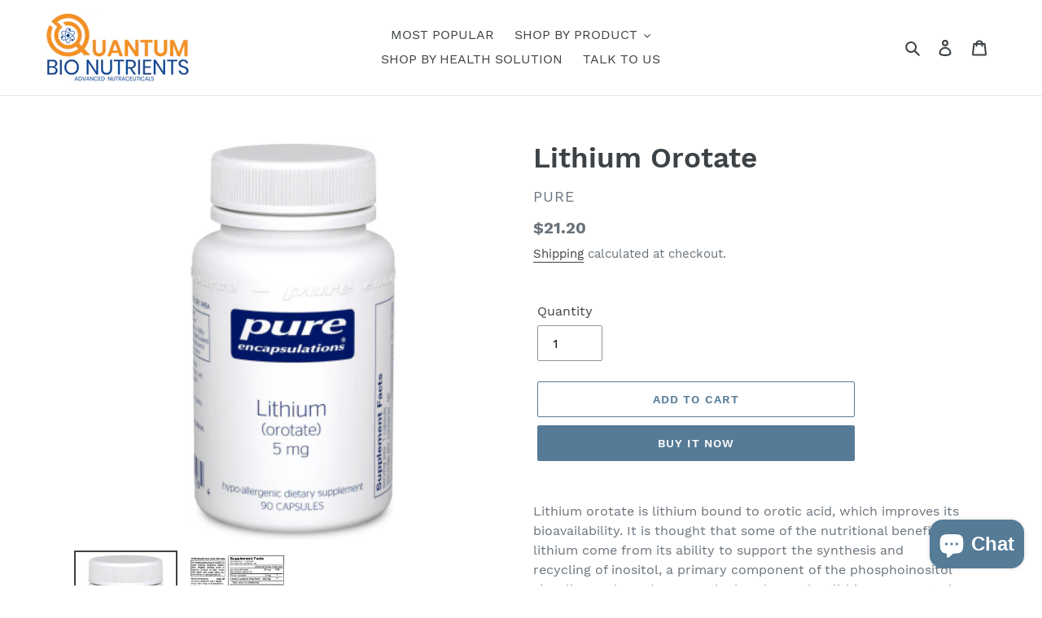

--- FILE ---
content_type: text/html; charset=utf-8
request_url: https://quantumbionutrients.com/products/lithium-orotate
body_size: 19665
content:
<!doctype html>
<html class="no-js" lang="en">
<head>
  <meta charset="utf-8">
  <meta http-equiv="X-UA-Compatible" content="IE=edge,chrome=1">
  <meta name="viewport" content="width=device-width,initial-scale=1">
  <meta name="theme-color" content="#557b97">
  <link rel="canonical" href="https://quantumbionutrients.com/products/lithium-orotate"><title>Lithium Orotate
&ndash; QuantumBioNutrients</title><meta name="description" content="Lithium orotate is lithium bound to orotic acid, which improves its bioavailability. It is thought that some of the nutritional benefits of lithium come from its ability to support the synthesis and recycling of inositol, a primary component of the phosphoinositol signaling pathway. Research also shows that lithium supports the health and function of the hippocampus."><!-- /snippets/social-meta-tags.liquid -->




<meta property="og:site_name" content="QuantumBioNutrients">
<meta property="og:url" content="https://quantumbionutrients.com/products/lithium-orotate">
<meta property="og:title" content="Lithium Orotate">
<meta property="og:type" content="product">
<meta property="og:description" content="Lithium orotate is lithium bound to orotic acid, which improves its bioavailability. It is thought that some of the nutritional benefits of lithium come from its ability to support the synthesis and recycling of inositol, a primary component of the phosphoinositol signaling pathway. Research also shows that lithium supports the health and function of the hippocampus.">

  <meta property="og:price:amount" content="21.20">
  <meta property="og:price:currency" content="USD">

<meta property="og:image" content="http://quantumbionutrients.com/cdn/shop/products/LithiumOrotate_1200x1200.png?v=1611700726"><meta property="og:image" content="http://quantumbionutrients.com/cdn/shop/products/LithiumOrotateback_1200x1200.png?v=1611700726">
<meta property="og:image:secure_url" content="https://quantumbionutrients.com/cdn/shop/products/LithiumOrotate_1200x1200.png?v=1611700726"><meta property="og:image:secure_url" content="https://quantumbionutrients.com/cdn/shop/products/LithiumOrotateback_1200x1200.png?v=1611700726">


<meta name="twitter:card" content="summary_large_image">
<meta name="twitter:title" content="Lithium Orotate">
<meta name="twitter:description" content="Lithium orotate is lithium bound to orotic acid, which improves its bioavailability. It is thought that some of the nutritional benefits of lithium come from its ability to support the synthesis and recycling of inositol, a primary component of the phosphoinositol signaling pathway. Research also shows that lithium supports the health and function of the hippocampus.">


  <link href="//quantumbionutrients.com/cdn/shop/t/1/assets/theme.scss.css?v=9327290333964902371732042452" rel="stylesheet" type="text/css" media="all" />

  <script>
    var theme = {
      breakpoints: {
        medium: 750,
        large: 990,
        widescreen: 1400
      },
      strings: {
        addToCart: "Add to cart",
        soldOut: "Sold out",
        unavailable: "Unavailable",
        regularPrice: "Regular price",
        salePrice: "Sale price",
        sale: "Sale",
        fromLowestPrice: "from [price]",
        vendor: "Vendor",
        showMore: "Show More",
        showLess: "Show Less",
        searchFor: "Search for",
        addressError: "Error looking up that address",
        addressNoResults: "No results for that address",
        addressQueryLimit: "You have exceeded the Google API usage limit. Consider upgrading to a \u003ca href=\"https:\/\/developers.google.com\/maps\/premium\/usage-limits\"\u003ePremium Plan\u003c\/a\u003e.",
        authError: "There was a problem authenticating your Google Maps account.",
        newWindow: "Opens in a new window.",
        external: "Opens external website.",
        newWindowExternal: "Opens external website in a new window.",
        removeLabel: "Remove [product]",
        update: "Update",
        quantity: "Quantity",
        discountedTotal: "Discounted total",
        regularTotal: "Regular total",
        priceColumn: "See Price column for discount details.",
        quantityMinimumMessage: "Quantity must be 1 or more",
        cartError: "There was an error while updating your cart. Please try again.",
        removedItemMessage: "Removed \u003cspan class=\"cart__removed-product-details\"\u003e([quantity]) [link]\u003c\/span\u003e from your cart.",
        unitPrice: "Unit price",
        unitPriceSeparator: "per",
        oneCartCount: "1 item",
        otherCartCount: "[count] items",
        quantityLabel: "Quantity: [count]",
        products: "Products",
        loading: "Loading",
        number_of_results: "[result_number] of [results_count]",
        number_of_results_found: "[results_count] results found",
        one_result_found: "1 result found"
      },
      moneyFormat: "${{amount}}",
      moneyFormatWithCurrency: "${{amount}} USD",
      settings: {
        predictiveSearchEnabled: true,
        predictiveSearchShowPrice: false,
        predictiveSearchShowVendor: false
      }
    }

    document.documentElement.className = document.documentElement.className.replace('no-js', 'js');
  </script><script src="//quantumbionutrients.com/cdn/shop/t/1/assets/lazysizes.js?v=94224023136283657951582147163" async="async"></script>
  <script src="//quantumbionutrients.com/cdn/shop/t/1/assets/vendor.js?v=85833464202832145531582147165" defer="defer"></script>
  <script src="//quantumbionutrients.com/cdn/shop/t/1/assets/theme.js?v=119588253000287256331582147164" defer="defer"></script>

  <script>window.performance && window.performance.mark && window.performance.mark('shopify.content_for_header.start');</script><meta id="shopify-digital-wallet" name="shopify-digital-wallet" content="/33387806855/digital_wallets/dialog">
<meta name="shopify-checkout-api-token" content="bbb39524dd21c30bfdeba758cc0ad295">
<meta id="in-context-paypal-metadata" data-shop-id="33387806855" data-venmo-supported="true" data-environment="production" data-locale="en_US" data-paypal-v4="true" data-currency="USD">
<link rel="alternate" type="application/json+oembed" href="https://quantumbionutrients.com/products/lithium-orotate.oembed">
<script async="async" src="/checkouts/internal/preloads.js?locale=en-US"></script>
<script id="shopify-features" type="application/json">{"accessToken":"bbb39524dd21c30bfdeba758cc0ad295","betas":["rich-media-storefront-analytics"],"domain":"quantumbionutrients.com","predictiveSearch":true,"shopId":33387806855,"locale":"en"}</script>
<script>var Shopify = Shopify || {};
Shopify.shop = "quantumbionutrients.myshopify.com";
Shopify.locale = "en";
Shopify.currency = {"active":"USD","rate":"1.0"};
Shopify.country = "US";
Shopify.theme = {"name":"Debut","id":88762974343,"schema_name":"Debut","schema_version":"16.5.0","theme_store_id":796,"role":"main"};
Shopify.theme.handle = "null";
Shopify.theme.style = {"id":null,"handle":null};
Shopify.cdnHost = "quantumbionutrients.com/cdn";
Shopify.routes = Shopify.routes || {};
Shopify.routes.root = "/";</script>
<script type="module">!function(o){(o.Shopify=o.Shopify||{}).modules=!0}(window);</script>
<script>!function(o){function n(){var o=[];function n(){o.push(Array.prototype.slice.apply(arguments))}return n.q=o,n}var t=o.Shopify=o.Shopify||{};t.loadFeatures=n(),t.autoloadFeatures=n()}(window);</script>
<script id="shop-js-analytics" type="application/json">{"pageType":"product"}</script>
<script defer="defer" async type="module" src="//quantumbionutrients.com/cdn/shopifycloud/shop-js/modules/v2/client.init-shop-cart-sync_C5BV16lS.en.esm.js"></script>
<script defer="defer" async type="module" src="//quantumbionutrients.com/cdn/shopifycloud/shop-js/modules/v2/chunk.common_CygWptCX.esm.js"></script>
<script type="module">
  await import("//quantumbionutrients.com/cdn/shopifycloud/shop-js/modules/v2/client.init-shop-cart-sync_C5BV16lS.en.esm.js");
await import("//quantumbionutrients.com/cdn/shopifycloud/shop-js/modules/v2/chunk.common_CygWptCX.esm.js");

  window.Shopify.SignInWithShop?.initShopCartSync?.({"fedCMEnabled":true,"windoidEnabled":true});

</script>
<script>(function() {
  var isLoaded = false;
  function asyncLoad() {
    if (isLoaded) return;
    isLoaded = true;
    var urls = ["\/\/cdn.shopify.com\/proxy\/3c4c2145d82029ca3be43850d8dfb108f63613adbd4a8e0e7929d7e4ba70ce8c\/d2xrtfsb9f45pw.cloudfront.net\/scripttag\/bixgrow-track.js?shop=quantumbionutrients.myshopify.com\u0026sp-cache-control=cHVibGljLCBtYXgtYWdlPTkwMA"];
    for (var i = 0; i < urls.length; i++) {
      var s = document.createElement('script');
      s.type = 'text/javascript';
      s.async = true;
      s.src = urls[i];
      var x = document.getElementsByTagName('script')[0];
      x.parentNode.insertBefore(s, x);
    }
  };
  if(window.attachEvent) {
    window.attachEvent('onload', asyncLoad);
  } else {
    window.addEventListener('load', asyncLoad, false);
  }
})();</script>
<script id="__st">var __st={"a":33387806855,"offset":-28800,"reqid":"830a7c65-17ad-47f3-aa4d-4c8ee1bfa593-1768812711","pageurl":"quantumbionutrients.com\/products\/lithium-orotate","u":"ccf6a9284e01","p":"product","rtyp":"product","rid":6207851561131};</script>
<script>window.ShopifyPaypalV4VisibilityTracking = true;</script>
<script id="captcha-bootstrap">!function(){'use strict';const t='contact',e='account',n='new_comment',o=[[t,t],['blogs',n],['comments',n],[t,'customer']],c=[[e,'customer_login'],[e,'guest_login'],[e,'recover_customer_password'],[e,'create_customer']],r=t=>t.map((([t,e])=>`form[action*='/${t}']:not([data-nocaptcha='true']) input[name='form_type'][value='${e}']`)).join(','),a=t=>()=>t?[...document.querySelectorAll(t)].map((t=>t.form)):[];function s(){const t=[...o],e=r(t);return a(e)}const i='password',u='form_key',d=['recaptcha-v3-token','g-recaptcha-response','h-captcha-response',i],f=()=>{try{return window.sessionStorage}catch{return}},m='__shopify_v',_=t=>t.elements[u];function p(t,e,n=!1){try{const o=window.sessionStorage,c=JSON.parse(o.getItem(e)),{data:r}=function(t){const{data:e,action:n}=t;return t[m]||n?{data:e,action:n}:{data:t,action:n}}(c);for(const[e,n]of Object.entries(r))t.elements[e]&&(t.elements[e].value=n);n&&o.removeItem(e)}catch(o){console.error('form repopulation failed',{error:o})}}const l='form_type',E='cptcha';function T(t){t.dataset[E]=!0}const w=window,h=w.document,L='Shopify',v='ce_forms',y='captcha';let A=!1;((t,e)=>{const n=(g='f06e6c50-85a8-45c8-87d0-21a2b65856fe',I='https://cdn.shopify.com/shopifycloud/storefront-forms-hcaptcha/ce_storefront_forms_captcha_hcaptcha.v1.5.2.iife.js',D={infoText:'Protected by hCaptcha',privacyText:'Privacy',termsText:'Terms'},(t,e,n)=>{const o=w[L][v],c=o.bindForm;if(c)return c(t,g,e,D).then(n);var r;o.q.push([[t,g,e,D],n]),r=I,A||(h.body.append(Object.assign(h.createElement('script'),{id:'captcha-provider',async:!0,src:r})),A=!0)});var g,I,D;w[L]=w[L]||{},w[L][v]=w[L][v]||{},w[L][v].q=[],w[L][y]=w[L][y]||{},w[L][y].protect=function(t,e){n(t,void 0,e),T(t)},Object.freeze(w[L][y]),function(t,e,n,w,h,L){const[v,y,A,g]=function(t,e,n){const i=e?o:[],u=t?c:[],d=[...i,...u],f=r(d),m=r(i),_=r(d.filter((([t,e])=>n.includes(e))));return[a(f),a(m),a(_),s()]}(w,h,L),I=t=>{const e=t.target;return e instanceof HTMLFormElement?e:e&&e.form},D=t=>v().includes(t);t.addEventListener('submit',(t=>{const e=I(t);if(!e)return;const n=D(e)&&!e.dataset.hcaptchaBound&&!e.dataset.recaptchaBound,o=_(e),c=g().includes(e)&&(!o||!o.value);(n||c)&&t.preventDefault(),c&&!n&&(function(t){try{if(!f())return;!function(t){const e=f();if(!e)return;const n=_(t);if(!n)return;const o=n.value;o&&e.removeItem(o)}(t);const e=Array.from(Array(32),(()=>Math.random().toString(36)[2])).join('');!function(t,e){_(t)||t.append(Object.assign(document.createElement('input'),{type:'hidden',name:u})),t.elements[u].value=e}(t,e),function(t,e){const n=f();if(!n)return;const o=[...t.querySelectorAll(`input[type='${i}']`)].map((({name:t})=>t)),c=[...d,...o],r={};for(const[a,s]of new FormData(t).entries())c.includes(a)||(r[a]=s);n.setItem(e,JSON.stringify({[m]:1,action:t.action,data:r}))}(t,e)}catch(e){console.error('failed to persist form',e)}}(e),e.submit())}));const S=(t,e)=>{t&&!t.dataset[E]&&(n(t,e.some((e=>e===t))),T(t))};for(const o of['focusin','change'])t.addEventListener(o,(t=>{const e=I(t);D(e)&&S(e,y())}));const B=e.get('form_key'),M=e.get(l),P=B&&M;t.addEventListener('DOMContentLoaded',(()=>{const t=y();if(P)for(const e of t)e.elements[l].value===M&&p(e,B);[...new Set([...A(),...v().filter((t=>'true'===t.dataset.shopifyCaptcha))])].forEach((e=>S(e,t)))}))}(h,new URLSearchParams(w.location.search),n,t,e,['guest_login'])})(!0,!0)}();</script>
<script integrity="sha256-4kQ18oKyAcykRKYeNunJcIwy7WH5gtpwJnB7kiuLZ1E=" data-source-attribution="shopify.loadfeatures" defer="defer" src="//quantumbionutrients.com/cdn/shopifycloud/storefront/assets/storefront/load_feature-a0a9edcb.js" crossorigin="anonymous"></script>
<script data-source-attribution="shopify.dynamic_checkout.dynamic.init">var Shopify=Shopify||{};Shopify.PaymentButton=Shopify.PaymentButton||{isStorefrontPortableWallets:!0,init:function(){window.Shopify.PaymentButton.init=function(){};var t=document.createElement("script");t.src="https://quantumbionutrients.com/cdn/shopifycloud/portable-wallets/latest/portable-wallets.en.js",t.type="module",document.head.appendChild(t)}};
</script>
<script data-source-attribution="shopify.dynamic_checkout.buyer_consent">
  function portableWalletsHideBuyerConsent(e){var t=document.getElementById("shopify-buyer-consent"),n=document.getElementById("shopify-subscription-policy-button");t&&n&&(t.classList.add("hidden"),t.setAttribute("aria-hidden","true"),n.removeEventListener("click",e))}function portableWalletsShowBuyerConsent(e){var t=document.getElementById("shopify-buyer-consent"),n=document.getElementById("shopify-subscription-policy-button");t&&n&&(t.classList.remove("hidden"),t.removeAttribute("aria-hidden"),n.addEventListener("click",e))}window.Shopify?.PaymentButton&&(window.Shopify.PaymentButton.hideBuyerConsent=portableWalletsHideBuyerConsent,window.Shopify.PaymentButton.showBuyerConsent=portableWalletsShowBuyerConsent);
</script>
<script>
  function portableWalletsCleanup(e){e&&e.src&&console.error("Failed to load portable wallets script "+e.src);var t=document.querySelectorAll("shopify-accelerated-checkout .shopify-payment-button__skeleton, shopify-accelerated-checkout-cart .wallet-cart-button__skeleton"),e=document.getElementById("shopify-buyer-consent");for(let e=0;e<t.length;e++)t[e].remove();e&&e.remove()}function portableWalletsNotLoadedAsModule(e){e instanceof ErrorEvent&&"string"==typeof e.message&&e.message.includes("import.meta")&&"string"==typeof e.filename&&e.filename.includes("portable-wallets")&&(window.removeEventListener("error",portableWalletsNotLoadedAsModule),window.Shopify.PaymentButton.failedToLoad=e,"loading"===document.readyState?document.addEventListener("DOMContentLoaded",window.Shopify.PaymentButton.init):window.Shopify.PaymentButton.init())}window.addEventListener("error",portableWalletsNotLoadedAsModule);
</script>

<script type="module" src="https://quantumbionutrients.com/cdn/shopifycloud/portable-wallets/latest/portable-wallets.en.js" onError="portableWalletsCleanup(this)" crossorigin="anonymous"></script>
<script nomodule>
  document.addEventListener("DOMContentLoaded", portableWalletsCleanup);
</script>

<script id='scb4127' type='text/javascript' async='' src='https://quantumbionutrients.com/cdn/shopifycloud/privacy-banner/storefront-banner.js'></script><link id="shopify-accelerated-checkout-styles" rel="stylesheet" media="screen" href="https://quantumbionutrients.com/cdn/shopifycloud/portable-wallets/latest/accelerated-checkout-backwards-compat.css" crossorigin="anonymous">
<style id="shopify-accelerated-checkout-cart">
        #shopify-buyer-consent {
  margin-top: 1em;
  display: inline-block;
  width: 100%;
}

#shopify-buyer-consent.hidden {
  display: none;
}

#shopify-subscription-policy-button {
  background: none;
  border: none;
  padding: 0;
  text-decoration: underline;
  font-size: inherit;
  cursor: pointer;
}

#shopify-subscription-policy-button::before {
  box-shadow: none;
}

      </style>

<script>window.performance && window.performance.mark && window.performance.mark('shopify.content_for_header.end');</script>
<script src="https://cdn.shopify.com/extensions/7bc9bb47-adfa-4267-963e-cadee5096caf/inbox-1252/assets/inbox-chat-loader.js" type="text/javascript" defer="defer"></script>
<script src="https://cdn.shopify.com/extensions/21b415e1-e68d-43bb-90b9-45b62610bf15/subscriptions-77/assets/app-embed-block.js" type="text/javascript" defer="defer"></script>
<link href="https://cdn.shopify.com/extensions/21b415e1-e68d-43bb-90b9-45b62610bf15/subscriptions-77/assets/styles-embed.css" rel="stylesheet" type="text/css" media="all">
<link href="https://monorail-edge.shopifysvc.com" rel="dns-prefetch">
<script>(function(){if ("sendBeacon" in navigator && "performance" in window) {try {var session_token_from_headers = performance.getEntriesByType('navigation')[0].serverTiming.find(x => x.name == '_s').description;} catch {var session_token_from_headers = undefined;}var session_cookie_matches = document.cookie.match(/_shopify_s=([^;]*)/);var session_token_from_cookie = session_cookie_matches && session_cookie_matches.length === 2 ? session_cookie_matches[1] : "";var session_token = session_token_from_headers || session_token_from_cookie || "";function handle_abandonment_event(e) {var entries = performance.getEntries().filter(function(entry) {return /monorail-edge.shopifysvc.com/.test(entry.name);});if (!window.abandonment_tracked && entries.length === 0) {window.abandonment_tracked = true;var currentMs = Date.now();var navigation_start = performance.timing.navigationStart;var payload = {shop_id: 33387806855,url: window.location.href,navigation_start,duration: currentMs - navigation_start,session_token,page_type: "product"};window.navigator.sendBeacon("https://monorail-edge.shopifysvc.com/v1/produce", JSON.stringify({schema_id: "online_store_buyer_site_abandonment/1.1",payload: payload,metadata: {event_created_at_ms: currentMs,event_sent_at_ms: currentMs}}));}}window.addEventListener('pagehide', handle_abandonment_event);}}());</script>
<script id="web-pixels-manager-setup">(function e(e,d,r,n,o){if(void 0===o&&(o={}),!Boolean(null===(a=null===(i=window.Shopify)||void 0===i?void 0:i.analytics)||void 0===a?void 0:a.replayQueue)){var i,a;window.Shopify=window.Shopify||{};var t=window.Shopify;t.analytics=t.analytics||{};var s=t.analytics;s.replayQueue=[],s.publish=function(e,d,r){return s.replayQueue.push([e,d,r]),!0};try{self.performance.mark("wpm:start")}catch(e){}var l=function(){var e={modern:/Edge?\/(1{2}[4-9]|1[2-9]\d|[2-9]\d{2}|\d{4,})\.\d+(\.\d+|)|Firefox\/(1{2}[4-9]|1[2-9]\d|[2-9]\d{2}|\d{4,})\.\d+(\.\d+|)|Chrom(ium|e)\/(9{2}|\d{3,})\.\d+(\.\d+|)|(Maci|X1{2}).+ Version\/(15\.\d+|(1[6-9]|[2-9]\d|\d{3,})\.\d+)([,.]\d+|)( \(\w+\)|)( Mobile\/\w+|) Safari\/|Chrome.+OPR\/(9{2}|\d{3,})\.\d+\.\d+|(CPU[ +]OS|iPhone[ +]OS|CPU[ +]iPhone|CPU IPhone OS|CPU iPad OS)[ +]+(15[._]\d+|(1[6-9]|[2-9]\d|\d{3,})[._]\d+)([._]\d+|)|Android:?[ /-](13[3-9]|1[4-9]\d|[2-9]\d{2}|\d{4,})(\.\d+|)(\.\d+|)|Android.+Firefox\/(13[5-9]|1[4-9]\d|[2-9]\d{2}|\d{4,})\.\d+(\.\d+|)|Android.+Chrom(ium|e)\/(13[3-9]|1[4-9]\d|[2-9]\d{2}|\d{4,})\.\d+(\.\d+|)|SamsungBrowser\/([2-9]\d|\d{3,})\.\d+/,legacy:/Edge?\/(1[6-9]|[2-9]\d|\d{3,})\.\d+(\.\d+|)|Firefox\/(5[4-9]|[6-9]\d|\d{3,})\.\d+(\.\d+|)|Chrom(ium|e)\/(5[1-9]|[6-9]\d|\d{3,})\.\d+(\.\d+|)([\d.]+$|.*Safari\/(?![\d.]+ Edge\/[\d.]+$))|(Maci|X1{2}).+ Version\/(10\.\d+|(1[1-9]|[2-9]\d|\d{3,})\.\d+)([,.]\d+|)( \(\w+\)|)( Mobile\/\w+|) Safari\/|Chrome.+OPR\/(3[89]|[4-9]\d|\d{3,})\.\d+\.\d+|(CPU[ +]OS|iPhone[ +]OS|CPU[ +]iPhone|CPU IPhone OS|CPU iPad OS)[ +]+(10[._]\d+|(1[1-9]|[2-9]\d|\d{3,})[._]\d+)([._]\d+|)|Android:?[ /-](13[3-9]|1[4-9]\d|[2-9]\d{2}|\d{4,})(\.\d+|)(\.\d+|)|Mobile Safari.+OPR\/([89]\d|\d{3,})\.\d+\.\d+|Android.+Firefox\/(13[5-9]|1[4-9]\d|[2-9]\d{2}|\d{4,})\.\d+(\.\d+|)|Android.+Chrom(ium|e)\/(13[3-9]|1[4-9]\d|[2-9]\d{2}|\d{4,})\.\d+(\.\d+|)|Android.+(UC? ?Browser|UCWEB|U3)[ /]?(15\.([5-9]|\d{2,})|(1[6-9]|[2-9]\d|\d{3,})\.\d+)\.\d+|SamsungBrowser\/(5\.\d+|([6-9]|\d{2,})\.\d+)|Android.+MQ{2}Browser\/(14(\.(9|\d{2,})|)|(1[5-9]|[2-9]\d|\d{3,})(\.\d+|))(\.\d+|)|K[Aa][Ii]OS\/(3\.\d+|([4-9]|\d{2,})\.\d+)(\.\d+|)/},d=e.modern,r=e.legacy,n=navigator.userAgent;return n.match(d)?"modern":n.match(r)?"legacy":"unknown"}(),u="modern"===l?"modern":"legacy",c=(null!=n?n:{modern:"",legacy:""})[u],f=function(e){return[e.baseUrl,"/wpm","/b",e.hashVersion,"modern"===e.buildTarget?"m":"l",".js"].join("")}({baseUrl:d,hashVersion:r,buildTarget:u}),m=function(e){var d=e.version,r=e.bundleTarget,n=e.surface,o=e.pageUrl,i=e.monorailEndpoint;return{emit:function(e){var a=e.status,t=e.errorMsg,s=(new Date).getTime(),l=JSON.stringify({metadata:{event_sent_at_ms:s},events:[{schema_id:"web_pixels_manager_load/3.1",payload:{version:d,bundle_target:r,page_url:o,status:a,surface:n,error_msg:t},metadata:{event_created_at_ms:s}}]});if(!i)return console&&console.warn&&console.warn("[Web Pixels Manager] No Monorail endpoint provided, skipping logging."),!1;try{return self.navigator.sendBeacon.bind(self.navigator)(i,l)}catch(e){}var u=new XMLHttpRequest;try{return u.open("POST",i,!0),u.setRequestHeader("Content-Type","text/plain"),u.send(l),!0}catch(e){return console&&console.warn&&console.warn("[Web Pixels Manager] Got an unhandled error while logging to Monorail."),!1}}}}({version:r,bundleTarget:l,surface:e.surface,pageUrl:self.location.href,monorailEndpoint:e.monorailEndpoint});try{o.browserTarget=l,function(e){var d=e.src,r=e.async,n=void 0===r||r,o=e.onload,i=e.onerror,a=e.sri,t=e.scriptDataAttributes,s=void 0===t?{}:t,l=document.createElement("script"),u=document.querySelector("head"),c=document.querySelector("body");if(l.async=n,l.src=d,a&&(l.integrity=a,l.crossOrigin="anonymous"),s)for(var f in s)if(Object.prototype.hasOwnProperty.call(s,f))try{l.dataset[f]=s[f]}catch(e){}if(o&&l.addEventListener("load",o),i&&l.addEventListener("error",i),u)u.appendChild(l);else{if(!c)throw new Error("Did not find a head or body element to append the script");c.appendChild(l)}}({src:f,async:!0,onload:function(){if(!function(){var e,d;return Boolean(null===(d=null===(e=window.Shopify)||void 0===e?void 0:e.analytics)||void 0===d?void 0:d.initialized)}()){var d=window.webPixelsManager.init(e)||void 0;if(d){var r=window.Shopify.analytics;r.replayQueue.forEach((function(e){var r=e[0],n=e[1],o=e[2];d.publishCustomEvent(r,n,o)})),r.replayQueue=[],r.publish=d.publishCustomEvent,r.visitor=d.visitor,r.initialized=!0}}},onerror:function(){return m.emit({status:"failed",errorMsg:"".concat(f," has failed to load")})},sri:function(e){var d=/^sha384-[A-Za-z0-9+/=]+$/;return"string"==typeof e&&d.test(e)}(c)?c:"",scriptDataAttributes:o}),m.emit({status:"loading"})}catch(e){m.emit({status:"failed",errorMsg:(null==e?void 0:e.message)||"Unknown error"})}}})({shopId: 33387806855,storefrontBaseUrl: "https://quantumbionutrients.com",extensionsBaseUrl: "https://extensions.shopifycdn.com/cdn/shopifycloud/web-pixels-manager",monorailEndpoint: "https://monorail-edge.shopifysvc.com/unstable/produce_batch",surface: "storefront-renderer",enabledBetaFlags: ["2dca8a86"],webPixelsConfigList: [{"id":"1465090219","configuration":"{\"shopId\":\"10130\",\"domainStatus\":\"0\",\"domain\":\"quantumbionutrients.com\"}","eventPayloadVersion":"v1","runtimeContext":"STRICT","scriptVersion":"9d2986f51c34f692737a1a754ffa74df","type":"APP","apiClientId":5443297,"privacyPurposes":[],"dataSharingAdjustments":{"protectedCustomerApprovalScopes":["read_customer_address","read_customer_email","read_customer_name","read_customer_personal_data","read_customer_phone"]}},{"id":"shopify-app-pixel","configuration":"{}","eventPayloadVersion":"v1","runtimeContext":"STRICT","scriptVersion":"0450","apiClientId":"shopify-pixel","type":"APP","privacyPurposes":["ANALYTICS","MARKETING"]},{"id":"shopify-custom-pixel","eventPayloadVersion":"v1","runtimeContext":"LAX","scriptVersion":"0450","apiClientId":"shopify-pixel","type":"CUSTOM","privacyPurposes":["ANALYTICS","MARKETING"]}],isMerchantRequest: false,initData: {"shop":{"name":"QuantumBioNutrients","paymentSettings":{"currencyCode":"USD"},"myshopifyDomain":"quantumbionutrients.myshopify.com","countryCode":"US","storefrontUrl":"https:\/\/quantumbionutrients.com"},"customer":null,"cart":null,"checkout":null,"productVariants":[{"price":{"amount":21.2,"currencyCode":"USD"},"product":{"title":"Lithium Orotate","vendor":"Pure","id":"6207851561131","untranslatedTitle":"Lithium Orotate","url":"\/products\/lithium-orotate","type":"Dietary Supplement"},"id":"38021478416555","image":{"src":"\/\/quantumbionutrients.com\/cdn\/shop\/products\/LithiumOrotate.png?v=1611700726"},"sku":"PU0772","title":"Default Title","untranslatedTitle":"Default Title"}],"purchasingCompany":null},},"https://quantumbionutrients.com/cdn","fcfee988w5aeb613cpc8e4bc33m6693e112",{"modern":"","legacy":""},{"shopId":"33387806855","storefrontBaseUrl":"https:\/\/quantumbionutrients.com","extensionBaseUrl":"https:\/\/extensions.shopifycdn.com\/cdn\/shopifycloud\/web-pixels-manager","surface":"storefront-renderer","enabledBetaFlags":"[\"2dca8a86\"]","isMerchantRequest":"false","hashVersion":"fcfee988w5aeb613cpc8e4bc33m6693e112","publish":"custom","events":"[[\"page_viewed\",{}],[\"product_viewed\",{\"productVariant\":{\"price\":{\"amount\":21.2,\"currencyCode\":\"USD\"},\"product\":{\"title\":\"Lithium Orotate\",\"vendor\":\"Pure\",\"id\":\"6207851561131\",\"untranslatedTitle\":\"Lithium Orotate\",\"url\":\"\/products\/lithium-orotate\",\"type\":\"Dietary Supplement\"},\"id\":\"38021478416555\",\"image\":{\"src\":\"\/\/quantumbionutrients.com\/cdn\/shop\/products\/LithiumOrotate.png?v=1611700726\"},\"sku\":\"PU0772\",\"title\":\"Default Title\",\"untranslatedTitle\":\"Default Title\"}}]]"});</script><script>
  window.ShopifyAnalytics = window.ShopifyAnalytics || {};
  window.ShopifyAnalytics.meta = window.ShopifyAnalytics.meta || {};
  window.ShopifyAnalytics.meta.currency = 'USD';
  var meta = {"product":{"id":6207851561131,"gid":"gid:\/\/shopify\/Product\/6207851561131","vendor":"Pure","type":"Dietary Supplement","handle":"lithium-orotate","variants":[{"id":38021478416555,"price":2120,"name":"Lithium Orotate","public_title":null,"sku":"PU0772"}],"remote":false},"page":{"pageType":"product","resourceType":"product","resourceId":6207851561131,"requestId":"830a7c65-17ad-47f3-aa4d-4c8ee1bfa593-1768812711"}};
  for (var attr in meta) {
    window.ShopifyAnalytics.meta[attr] = meta[attr];
  }
</script>
<script class="analytics">
  (function () {
    var customDocumentWrite = function(content) {
      var jquery = null;

      if (window.jQuery) {
        jquery = window.jQuery;
      } else if (window.Checkout && window.Checkout.$) {
        jquery = window.Checkout.$;
      }

      if (jquery) {
        jquery('body').append(content);
      }
    };

    var hasLoggedConversion = function(token) {
      if (token) {
        return document.cookie.indexOf('loggedConversion=' + token) !== -1;
      }
      return false;
    }

    var setCookieIfConversion = function(token) {
      if (token) {
        var twoMonthsFromNow = new Date(Date.now());
        twoMonthsFromNow.setMonth(twoMonthsFromNow.getMonth() + 2);

        document.cookie = 'loggedConversion=' + token + '; expires=' + twoMonthsFromNow;
      }
    }

    var trekkie = window.ShopifyAnalytics.lib = window.trekkie = window.trekkie || [];
    if (trekkie.integrations) {
      return;
    }
    trekkie.methods = [
      'identify',
      'page',
      'ready',
      'track',
      'trackForm',
      'trackLink'
    ];
    trekkie.factory = function(method) {
      return function() {
        var args = Array.prototype.slice.call(arguments);
        args.unshift(method);
        trekkie.push(args);
        return trekkie;
      };
    };
    for (var i = 0; i < trekkie.methods.length; i++) {
      var key = trekkie.methods[i];
      trekkie[key] = trekkie.factory(key);
    }
    trekkie.load = function(config) {
      trekkie.config = config || {};
      trekkie.config.initialDocumentCookie = document.cookie;
      var first = document.getElementsByTagName('script')[0];
      var script = document.createElement('script');
      script.type = 'text/javascript';
      script.onerror = function(e) {
        var scriptFallback = document.createElement('script');
        scriptFallback.type = 'text/javascript';
        scriptFallback.onerror = function(error) {
                var Monorail = {
      produce: function produce(monorailDomain, schemaId, payload) {
        var currentMs = new Date().getTime();
        var event = {
          schema_id: schemaId,
          payload: payload,
          metadata: {
            event_created_at_ms: currentMs,
            event_sent_at_ms: currentMs
          }
        };
        return Monorail.sendRequest("https://" + monorailDomain + "/v1/produce", JSON.stringify(event));
      },
      sendRequest: function sendRequest(endpointUrl, payload) {
        // Try the sendBeacon API
        if (window && window.navigator && typeof window.navigator.sendBeacon === 'function' && typeof window.Blob === 'function' && !Monorail.isIos12()) {
          var blobData = new window.Blob([payload], {
            type: 'text/plain'
          });

          if (window.navigator.sendBeacon(endpointUrl, blobData)) {
            return true;
          } // sendBeacon was not successful

        } // XHR beacon

        var xhr = new XMLHttpRequest();

        try {
          xhr.open('POST', endpointUrl);
          xhr.setRequestHeader('Content-Type', 'text/plain');
          xhr.send(payload);
        } catch (e) {
          console.log(e);
        }

        return false;
      },
      isIos12: function isIos12() {
        return window.navigator.userAgent.lastIndexOf('iPhone; CPU iPhone OS 12_') !== -1 || window.navigator.userAgent.lastIndexOf('iPad; CPU OS 12_') !== -1;
      }
    };
    Monorail.produce('monorail-edge.shopifysvc.com',
      'trekkie_storefront_load_errors/1.1',
      {shop_id: 33387806855,
      theme_id: 88762974343,
      app_name: "storefront",
      context_url: window.location.href,
      source_url: "//quantumbionutrients.com/cdn/s/trekkie.storefront.cd680fe47e6c39ca5d5df5f0a32d569bc48c0f27.min.js"});

        };
        scriptFallback.async = true;
        scriptFallback.src = '//quantumbionutrients.com/cdn/s/trekkie.storefront.cd680fe47e6c39ca5d5df5f0a32d569bc48c0f27.min.js';
        first.parentNode.insertBefore(scriptFallback, first);
      };
      script.async = true;
      script.src = '//quantumbionutrients.com/cdn/s/trekkie.storefront.cd680fe47e6c39ca5d5df5f0a32d569bc48c0f27.min.js';
      first.parentNode.insertBefore(script, first);
    };
    trekkie.load(
      {"Trekkie":{"appName":"storefront","development":false,"defaultAttributes":{"shopId":33387806855,"isMerchantRequest":null,"themeId":88762974343,"themeCityHash":"15085109811724062575","contentLanguage":"en","currency":"USD","eventMetadataId":"44db8b69-092a-42fa-ac9b-e869dd919fc7"},"isServerSideCookieWritingEnabled":true,"monorailRegion":"shop_domain","enabledBetaFlags":["65f19447"]},"Session Attribution":{},"S2S":{"facebookCapiEnabled":false,"source":"trekkie-storefront-renderer","apiClientId":580111}}
    );

    var loaded = false;
    trekkie.ready(function() {
      if (loaded) return;
      loaded = true;

      window.ShopifyAnalytics.lib = window.trekkie;

      var originalDocumentWrite = document.write;
      document.write = customDocumentWrite;
      try { window.ShopifyAnalytics.merchantGoogleAnalytics.call(this); } catch(error) {};
      document.write = originalDocumentWrite;

      window.ShopifyAnalytics.lib.page(null,{"pageType":"product","resourceType":"product","resourceId":6207851561131,"requestId":"830a7c65-17ad-47f3-aa4d-4c8ee1bfa593-1768812711","shopifyEmitted":true});

      var match = window.location.pathname.match(/checkouts\/(.+)\/(thank_you|post_purchase)/)
      var token = match? match[1]: undefined;
      if (!hasLoggedConversion(token)) {
        setCookieIfConversion(token);
        window.ShopifyAnalytics.lib.track("Viewed Product",{"currency":"USD","variantId":38021478416555,"productId":6207851561131,"productGid":"gid:\/\/shopify\/Product\/6207851561131","name":"Lithium Orotate","price":"21.20","sku":"PU0772","brand":"Pure","variant":null,"category":"Dietary Supplement","nonInteraction":true,"remote":false},undefined,undefined,{"shopifyEmitted":true});
      window.ShopifyAnalytics.lib.track("monorail:\/\/trekkie_storefront_viewed_product\/1.1",{"currency":"USD","variantId":38021478416555,"productId":6207851561131,"productGid":"gid:\/\/shopify\/Product\/6207851561131","name":"Lithium Orotate","price":"21.20","sku":"PU0772","brand":"Pure","variant":null,"category":"Dietary Supplement","nonInteraction":true,"remote":false,"referer":"https:\/\/quantumbionutrients.com\/products\/lithium-orotate"});
      }
    });


        var eventsListenerScript = document.createElement('script');
        eventsListenerScript.async = true;
        eventsListenerScript.src = "//quantumbionutrients.com/cdn/shopifycloud/storefront/assets/shop_events_listener-3da45d37.js";
        document.getElementsByTagName('head')[0].appendChild(eventsListenerScript);

})();</script>
<script
  defer
  src="https://quantumbionutrients.com/cdn/shopifycloud/perf-kit/shopify-perf-kit-3.0.4.min.js"
  data-application="storefront-renderer"
  data-shop-id="33387806855"
  data-render-region="gcp-us-central1"
  data-page-type="product"
  data-theme-instance-id="88762974343"
  data-theme-name="Debut"
  data-theme-version="16.5.0"
  data-monorail-region="shop_domain"
  data-resource-timing-sampling-rate="10"
  data-shs="true"
  data-shs-beacon="true"
  data-shs-export-with-fetch="true"
  data-shs-logs-sample-rate="1"
  data-shs-beacon-endpoint="https://quantumbionutrients.com/api/collect"
></script>
</head>

<body class="template-product">

  <a class="in-page-link visually-hidden skip-link" href="#MainContent">Skip to content</a><style data-shopify>

  .cart-popup {
    box-shadow: 1px 1px 10px 2px rgba(232, 233, 235, 0.5);
  }</style><div class="cart-popup-wrapper cart-popup-wrapper--hidden" role="dialog" aria-modal="true" aria-labelledby="CartPopupHeading" data-cart-popup-wrapper>
  <div class="cart-popup" data-cart-popup tabindex="-1">
    <div class="cart-popup__header">
      <h2 id="CartPopupHeading" class="cart-popup__heading">Just added to your cart</h2>
      <button class="cart-popup__close" aria-label="Close" data-cart-popup-close><svg aria-hidden="true" focusable="false" role="presentation" class="icon icon-close" viewBox="0 0 40 40"><path d="M23.868 20.015L39.117 4.78c1.11-1.108 1.11-2.77 0-3.877-1.109-1.108-2.773-1.108-3.882 0L19.986 16.137 4.737.904C3.628-.204 1.965-.204.856.904c-1.11 1.108-1.11 2.77 0 3.877l15.249 15.234L.855 35.248c-1.108 1.108-1.108 2.77 0 3.877.555.554 1.248.831 1.942.831s1.386-.277 1.94-.83l15.25-15.234 15.248 15.233c.555.554 1.248.831 1.941.831s1.387-.277 1.941-.83c1.11-1.109 1.11-2.77 0-3.878L23.868 20.015z" class="layer"/></svg></button>
    </div>
    <div class="cart-popup-item">
      <div class="cart-popup-item__image-wrapper hide" data-cart-popup-image-wrapper>
        <div class="cart-popup-item__image cart-popup-item__image--placeholder" data-cart-popup-image-placeholder>
          <div data-placeholder-size></div>
          <div class="placeholder-background placeholder-background--animation"></div>
        </div>
      </div>
      <div class="cart-popup-item__description">
        <div>
          <div class="cart-popup-item__title" data-cart-popup-title></div>
          <ul class="product-details" aria-label="Product details" data-cart-popup-product-details></ul>
        </div>
        <div class="cart-popup-item__quantity">
          <span class="visually-hidden" data-cart-popup-quantity-label></span>
          <span aria-hidden="true">Qty:</span>
          <span aria-hidden="true" data-cart-popup-quantity></span>
        </div>
      </div>
    </div>

    <a href="/cart" class="cart-popup__cta-link btn btn--secondary-accent">
      View cart (<span data-cart-popup-cart-quantity></span>)
    </a>

    <div class="cart-popup__dismiss">
      <button class="cart-popup__dismiss-button text-link text-link--accent" data-cart-popup-dismiss>
        Continue shopping
      </button>
    </div>
  </div>
</div>

<div id="shopify-section-header" class="shopify-section">

<div id="SearchDrawer" class="search-bar drawer drawer--top" role="dialog" aria-modal="true" aria-label="Search" data-predictive-search-drawer>
  <div class="search-bar__interior">
    <div class="search-form__container" data-search-form-container>
      <form class="search-form search-bar__form" action="/search" method="get" role="search">
        <div class="search-form__input-wrapper">
          <input
            type="text"
            name="q"
            placeholder="Search"
            role="combobox"
            aria-autocomplete="list"
            aria-owns="predictive-search-results"
            aria-expanded="false"
            aria-label="Search"
            aria-haspopup="listbox"
            class="search-form__input search-bar__input"
            data-predictive-search-drawer-input
          />
          <input type="hidden" name="options[prefix]" value="last" aria-hidden="true" />
          <div class="predictive-search-wrapper predictive-search-wrapper--drawer" data-predictive-search-mount="drawer"></div>
        </div>

        <button class="search-bar__submit search-form__submit"
          type="submit"
          data-search-form-submit>
          <svg aria-hidden="true" focusable="false" role="presentation" class="icon icon-search" viewBox="0 0 37 40"><path d="M35.6 36l-9.8-9.8c4.1-5.4 3.6-13.2-1.3-18.1-5.4-5.4-14.2-5.4-19.7 0-5.4 5.4-5.4 14.2 0 19.7 2.6 2.6 6.1 4.1 9.8 4.1 3 0 5.9-1 8.3-2.8l9.8 9.8c.4.4.9.6 1.4.6s1-.2 1.4-.6c.9-.9.9-2.1.1-2.9zm-20.9-8.2c-2.6 0-5.1-1-7-2.9-3.9-3.9-3.9-10.1 0-14C9.6 9 12.2 8 14.7 8s5.1 1 7 2.9c3.9 3.9 3.9 10.1 0 14-1.9 1.9-4.4 2.9-7 2.9z"/></svg>
          <span class="icon__fallback-text">Submit</span>
        </button>
      </form>

      <div class="search-bar__actions">
        <button type="button" class="btn--link search-bar__close js-drawer-close">
          <svg aria-hidden="true" focusable="false" role="presentation" class="icon icon-close" viewBox="0 0 40 40"><path d="M23.868 20.015L39.117 4.78c1.11-1.108 1.11-2.77 0-3.877-1.109-1.108-2.773-1.108-3.882 0L19.986 16.137 4.737.904C3.628-.204 1.965-.204.856.904c-1.11 1.108-1.11 2.77 0 3.877l15.249 15.234L.855 35.248c-1.108 1.108-1.108 2.77 0 3.877.555.554 1.248.831 1.942.831s1.386-.277 1.94-.83l15.25-15.234 15.248 15.233c.555.554 1.248.831 1.941.831s1.387-.277 1.941-.83c1.11-1.109 1.11-2.77 0-3.878L23.868 20.015z" class="layer"/></svg>
          <span class="icon__fallback-text">Close search</span>
        </button>
      </div>
    </div>
  </div>
</div>


<div data-section-id="header" data-section-type="header-section" data-header-section>
  

  <header class="site-header border-bottom logo--left" role="banner">
    <div class="grid grid--no-gutters grid--table site-header__mobile-nav">
      

      <div class="grid__item medium-up--one-quarter logo-align--left">
        
        
          <div class="h2 site-header__logo">
        
          
<a href="/" class="site-header__logo-image">
              
              <img class="lazyload js"
                   src="//quantumbionutrients.com/cdn/shop/files/Quantum_Web_Logo_300x300.png?v=1674317409"
                   data-src="//quantumbionutrients.com/cdn/shop/files/Quantum_Web_Logo_{width}x.png?v=1674317409"
                   data-widths="[180, 360, 540, 720, 900, 1080, 1296, 1512, 1728, 2048]"
                   data-aspectratio="2.0786516853932584"
                   data-sizes="auto"
                   alt="QuantumBioNutrients"
                   style="max-width: 180px">
              <noscript>
                
                <img src="//quantumbionutrients.com/cdn/shop/files/Quantum_Web_Logo_180x.png?v=1674317409"
                     srcset="//quantumbionutrients.com/cdn/shop/files/Quantum_Web_Logo_180x.png?v=1674317409 1x, //quantumbionutrients.com/cdn/shop/files/Quantum_Web_Logo_180x@2x.png?v=1674317409 2x"
                     alt="QuantumBioNutrients"
                     style="max-width: 180px;">
              </noscript>
            </a>
          
        
          </div>
        
      </div>

      
        <nav class="grid__item medium-up--one-half small--hide" id="AccessibleNav" role="navigation">
          
<ul class="site-nav list--inline" id="SiteNav">
  



    
      <li >
        <a href="/collections/best-sellers"
          class="site-nav__link site-nav__link--main"
          
        >
          <span class="site-nav__label">MOST POPULAR</span>
        </a>
      </li>
    
  



    
      <li class="site-nav--has-dropdown" data-has-dropdowns>
        <button class="site-nav__link site-nav__link--main site-nav__link--button" type="button" aria-expanded="false" aria-controls="SiteNavLabel-shop-by-product">
          <span class="site-nav__label">SHOP BY PRODUCT</span><svg aria-hidden="true" focusable="false" role="presentation" class="icon icon-chevron-down" viewBox="0 0 9 9"><path d="M8.542 2.558a.625.625 0 0 1 0 .884l-3.6 3.6a.626.626 0 0 1-.884 0l-3.6-3.6a.625.625 0 1 1 .884-.884L4.5 5.716l3.158-3.158a.625.625 0 0 1 .884 0z" fill="#fff"/></svg>
        </button>

        <div class="site-nav__dropdown" id="SiteNavLabel-shop-by-product">
          
            <ul>
              
                <li>
                  <a href="/collections/antioxidants"
                  class="site-nav__link site-nav__child-link"
                  
                >
                    <span class="site-nav__label">Antioxidants</span>
                  </a>
                </li>
              
                <li>
                  <a href="/collections/amino-acids"
                  class="site-nav__link site-nav__child-link"
                  
                >
                    <span class="site-nav__label">Amino Acids</span>
                  </a>
                </li>
              
                <li>
                  <a href="/collections/probiotics"
                  class="site-nav__link site-nav__child-link site-nav__link--last"
                  
                >
                    <span class="site-nav__label">Probiotics</span>
                  </a>
                </li>
              
            </ul>
          
        </div>
      </li>
    
  



    
      <li >
        <a href="/collections"
          class="site-nav__link site-nav__link--main"
          
        >
          <span class="site-nav__label">SHOP BY HEALTH SOLUTION</span>
        </a>
      </li>
    
  



    
      <li >
        <a href="/pages/talk-to-us"
          class="site-nav__link site-nav__link--main"
          
        >
          <span class="site-nav__label">TALK TO US</span>
        </a>
      </li>
    
  
</ul>

        </nav>
      

      <div class="grid__item medium-up--one-quarter text-right site-header__icons site-header__icons--plus">
        <div class="site-header__icons-wrapper">

          <button type="button" class="btn--link site-header__icon site-header__search-toggle js-drawer-open-top">
            <svg aria-hidden="true" focusable="false" role="presentation" class="icon icon-search" viewBox="0 0 37 40"><path d="M35.6 36l-9.8-9.8c4.1-5.4 3.6-13.2-1.3-18.1-5.4-5.4-14.2-5.4-19.7 0-5.4 5.4-5.4 14.2 0 19.7 2.6 2.6 6.1 4.1 9.8 4.1 3 0 5.9-1 8.3-2.8l9.8 9.8c.4.4.9.6 1.4.6s1-.2 1.4-.6c.9-.9.9-2.1.1-2.9zm-20.9-8.2c-2.6 0-5.1-1-7-2.9-3.9-3.9-3.9-10.1 0-14C9.6 9 12.2 8 14.7 8s5.1 1 7 2.9c3.9 3.9 3.9 10.1 0 14-1.9 1.9-4.4 2.9-7 2.9z"/></svg>
            <span class="icon__fallback-text">Search</span>
          </button>

          
            
              <a href="https://account.quantumbionutrients.com?locale=en&region_country=US" class="site-header__icon site-header__account">
                <svg aria-hidden="true" focusable="false" role="presentation" class="icon icon-login" viewBox="0 0 28.33 37.68"><path d="M14.17 14.9a7.45 7.45 0 1 0-7.5-7.45 7.46 7.46 0 0 0 7.5 7.45zm0-10.91a3.45 3.45 0 1 1-3.5 3.46A3.46 3.46 0 0 1 14.17 4zM14.17 16.47A14.18 14.18 0 0 0 0 30.68c0 1.41.66 4 5.11 5.66a27.17 27.17 0 0 0 9.06 1.34c6.54 0 14.17-1.84 14.17-7a14.18 14.18 0 0 0-14.17-14.21zm0 17.21c-6.3 0-10.17-1.77-10.17-3a10.17 10.17 0 1 1 20.33 0c.01 1.23-3.86 3-10.16 3z"/></svg>
                <span class="icon__fallback-text">Log in</span>
              </a>
            
          

          <a href="/cart" class="site-header__icon site-header__cart">
            <svg aria-hidden="true" focusable="false" role="presentation" class="icon icon-cart" viewBox="0 0 37 40"><path d="M36.5 34.8L33.3 8h-5.9C26.7 3.9 23 .8 18.5.8S10.3 3.9 9.6 8H3.7L.5 34.8c-.2 1.5.4 2.4.9 3 .5.5 1.4 1.2 3.1 1.2h28c1.3 0 2.4-.4 3.1-1.3.7-.7 1-1.8.9-2.9zm-18-30c2.2 0 4.1 1.4 4.7 3.2h-9.5c.7-1.9 2.6-3.2 4.8-3.2zM4.5 35l2.8-23h2.2v3c0 1.1.9 2 2 2s2-.9 2-2v-3h10v3c0 1.1.9 2 2 2s2-.9 2-2v-3h2.2l2.8 23h-28z"/></svg>
            <span class="icon__fallback-text">Cart</span>
            <div id="CartCount" class="site-header__cart-count hide" data-cart-count-bubble>
              <span data-cart-count>0</span>
              <span class="icon__fallback-text medium-up--hide">items</span>
            </div>
          </a>

          
            <button type="button" class="btn--link site-header__icon site-header__menu js-mobile-nav-toggle mobile-nav--open" aria-controls="MobileNav"  aria-expanded="false" aria-label="Menu">
              <svg aria-hidden="true" focusable="false" role="presentation" class="icon icon-hamburger" viewBox="0 0 37 40"><path d="M33.5 25h-30c-1.1 0-2-.9-2-2s.9-2 2-2h30c1.1 0 2 .9 2 2s-.9 2-2 2zm0-11.5h-30c-1.1 0-2-.9-2-2s.9-2 2-2h30c1.1 0 2 .9 2 2s-.9 2-2 2zm0 23h-30c-1.1 0-2-.9-2-2s.9-2 2-2h30c1.1 0 2 .9 2 2s-.9 2-2 2z"/></svg>
              <svg aria-hidden="true" focusable="false" role="presentation" class="icon icon-close" viewBox="0 0 40 40"><path d="M23.868 20.015L39.117 4.78c1.11-1.108 1.11-2.77 0-3.877-1.109-1.108-2.773-1.108-3.882 0L19.986 16.137 4.737.904C3.628-.204 1.965-.204.856.904c-1.11 1.108-1.11 2.77 0 3.877l15.249 15.234L.855 35.248c-1.108 1.108-1.108 2.77 0 3.877.555.554 1.248.831 1.942.831s1.386-.277 1.94-.83l15.25-15.234 15.248 15.233c.555.554 1.248.831 1.941.831s1.387-.277 1.941-.83c1.11-1.109 1.11-2.77 0-3.878L23.868 20.015z" class="layer"/></svg>
            </button>
          
        </div>

      </div>
    </div>

    <nav class="mobile-nav-wrapper medium-up--hide" role="navigation">
      <ul id="MobileNav" class="mobile-nav">
        
<li class="mobile-nav__item border-bottom">
            
              <a href="/collections/best-sellers"
                class="mobile-nav__link"
                
              >
                <span class="mobile-nav__label">MOST POPULAR</span>
              </a>
            
          </li>
        
<li class="mobile-nav__item border-bottom">
            
              
              <button type="button" class="btn--link js-toggle-submenu mobile-nav__link" data-target="shop-by-product-2" data-level="1" aria-expanded="false">
                <span class="mobile-nav__label">SHOP BY PRODUCT</span>
                <div class="mobile-nav__icon">
                  <svg aria-hidden="true" focusable="false" role="presentation" class="icon icon-chevron-right" viewBox="0 0 14 14"><path d="M3.871.604c.44-.439 1.152-.439 1.591 0l5.515 5.515s-.049-.049.003.004l.082.08c.439.44.44 1.153 0 1.592l-5.6 5.6a1.125 1.125 0 0 1-1.59-1.59L8.675 7 3.87 2.195a1.125 1.125 0 0 1 0-1.59z" fill="#fff"/></svg>
                </div>
              </button>
              <ul class="mobile-nav__dropdown" data-parent="shop-by-product-2" data-level="2">
                <li class="visually-hidden" tabindex="-1" data-menu-title="2">SHOP BY PRODUCT Menu</li>
                <li class="mobile-nav__item border-bottom">
                  <div class="mobile-nav__table">
                    <div class="mobile-nav__table-cell mobile-nav__return">
                      <button class="btn--link js-toggle-submenu mobile-nav__return-btn" type="button" aria-expanded="true" aria-label="SHOP BY PRODUCT">
                        <svg aria-hidden="true" focusable="false" role="presentation" class="icon icon-chevron-left" viewBox="0 0 14 14"><path d="M10.129.604a1.125 1.125 0 0 0-1.591 0L3.023 6.12s.049-.049-.003.004l-.082.08c-.439.44-.44 1.153 0 1.592l5.6 5.6a1.125 1.125 0 0 0 1.59-1.59L5.325 7l4.805-4.805c.44-.439.44-1.151 0-1.59z" fill="#fff"/></svg>
                      </button>
                    </div>
                    <span class="mobile-nav__sublist-link mobile-nav__sublist-header mobile-nav__sublist-header--main-nav-parent">
                      <span class="mobile-nav__label">SHOP BY PRODUCT</span>
                    </span>
                  </div>
                </li>

                
                  <li class="mobile-nav__item border-bottom">
                    
                      <a href="/collections/antioxidants"
                        class="mobile-nav__sublist-link"
                        
                      >
                        <span class="mobile-nav__label">Antioxidants</span>
                      </a>
                    
                  </li>
                
                  <li class="mobile-nav__item border-bottom">
                    
                      <a href="/collections/amino-acids"
                        class="mobile-nav__sublist-link"
                        
                      >
                        <span class="mobile-nav__label">Amino Acids</span>
                      </a>
                    
                  </li>
                
                  <li class="mobile-nav__item">
                    
                      <a href="/collections/probiotics"
                        class="mobile-nav__sublist-link"
                        
                      >
                        <span class="mobile-nav__label">Probiotics</span>
                      </a>
                    
                  </li>
                
              </ul>
            
          </li>
        
<li class="mobile-nav__item border-bottom">
            
              <a href="/collections"
                class="mobile-nav__link"
                
              >
                <span class="mobile-nav__label">SHOP BY HEALTH SOLUTION</span>
              </a>
            
          </li>
        
<li class="mobile-nav__item">
            
              <a href="/pages/talk-to-us"
                class="mobile-nav__link"
                
              >
                <span class="mobile-nav__label">TALK TO US</span>
              </a>
            
          </li>
        
      </ul>
    </nav>
  </header>

  
</div>



<script type="application/ld+json">
{
  "@context": "http://schema.org",
  "@type": "Organization",
  "name": "QuantumBioNutrients",
  
    
    "logo": "https:\/\/quantumbionutrients.com\/cdn\/shop\/files\/Quantum_Web_Logo_370x.png?v=1674317409",
  
  "sameAs": [
    "",
    "",
    "",
    "",
    "",
    "",
    "",
    ""
  ],
  "url": "https:\/\/quantumbionutrients.com"
}
</script>




</div>

  <div class="page-container drawer-page-content" id="PageContainer">

    <main class="main-content js-focus-hidden" id="MainContent" role="main" tabindex="-1">
      

<div id="shopify-section-product-template" class="shopify-section"><div class="product-template__container page-width"
  id="ProductSection-product-template"
  data-section-id="product-template"
  data-section-type="product"
  data-enable-history-state="true"
  data-ajax-enabled="true"
>
  


  <div class="grid product-single product-single--medium-media">
    <div class="grid__item product-single__media-group medium-up--one-half" data-product-single-media-group>






<div id="FeaturedMedia-product-template-15733553987755-wrapper"
    class="product-single__media-wrapper js"
    
    
    
    data-product-single-media-wrapper
    data-media-id="product-template-15733553987755"
    tabindex="-1">
  
      
<style>#FeaturedMedia-product-template-15733553987755 {
    max-width: 257.0px;
    max-height: 491px;
  }

  #FeaturedMedia-product-template-15733553987755-wrapper {
    max-width: 257.0px;
  }
</style>

      <div
        id="ImageZoom-product-template-15733553987755"
        style="padding-top:191.05058365758754%;"
        class="product-single__media product-single__media--has-thumbnails js-zoom-enabled"
         data-image-zoom-wrapper data-zoom="//quantumbionutrients.com/cdn/shop/products/LithiumOrotate_1024x1024@2x.png?v=1611700726">
        <img id="FeaturedMedia-product-template-15733553987755"
          class="feature-row__image product-featured-media lazyload"
          src="//quantumbionutrients.com/cdn/shop/products/LithiumOrotate_300x300.png?v=1611700726"
          data-src="//quantumbionutrients.com/cdn/shop/products/LithiumOrotate_{width}x.png?v=1611700726"
          data-widths="[180, 360, 540, 720, 900, 1080, 1296, 1512, 1728, 2048]"
          data-aspectratio="0.5234215885947047"
          data-sizes="auto"
          alt="Lithium Orotate">
      </div>
    
</div>








<div id="FeaturedMedia-product-template-15733553954987-wrapper"
    class="product-single__media-wrapper js hide"
    
    
    
    data-product-single-media-wrapper
    data-media-id="product-template-15733553954987"
    tabindex="-1">
  
      
<style>#FeaturedMedia-product-template-15733553954987 {
    max-width: 480.0px;
    max-height: 283px;
  }

  #FeaturedMedia-product-template-15733553954987-wrapper {
    max-width: 480.0px;
  }
</style>

      <div
        id="ImageZoom-product-template-15733553954987"
        style="padding-top:58.95833333333333%;"
        class="product-single__media product-single__media--has-thumbnails js-zoom-enabled"
         data-image-zoom-wrapper data-zoom="//quantumbionutrients.com/cdn/shop/products/LithiumOrotateback_1024x1024@2x.png?v=1611700726">
        <img id="FeaturedMedia-product-template-15733553954987"
          class="feature-row__image product-featured-media lazyload lazypreload"
          src="//quantumbionutrients.com/cdn/shop/products/LithiumOrotateback_300x300.png?v=1611700726"
          data-src="//quantumbionutrients.com/cdn/shop/products/LithiumOrotateback_{width}x.png?v=1611700726"
          data-widths="[180, 360, 540, 720, 900, 1080, 1296, 1512, 1728, 2048]"
          data-aspectratio="1.696113074204947"
          data-sizes="auto"
          alt="Lithium Orotate">
      </div>
    
</div>

<noscript>
        
        <img src="//quantumbionutrients.com/cdn/shop/products/LithiumOrotate_530x@2x.png?v=1611700726" alt="Lithium Orotate" id="FeaturedMedia-product-template" class="product-featured-media" style="max-width: 530px;">
      </noscript>

      

        

        <div class="thumbnails-wrapper">
          
          <ul class="product-single__thumbnails product-single__thumbnails-product-template">
            
              <li class="product-single__thumbnails-item product-single__thumbnails-item--medium js">
                <a href="//quantumbionutrients.com/cdn/shop/products/LithiumOrotate_1024x1024@2x.png?v=1611700726"
                   class="text-link product-single__thumbnail product-single__thumbnail--product-template"
                   data-thumbnail-id="product-template-15733553987755"
                   data-zoom="//quantumbionutrients.com/cdn/shop/products/LithiumOrotate_1024x1024@2x.png?v=1611700726"><img class="product-single__thumbnail-image" src="//quantumbionutrients.com/cdn/shop/products/LithiumOrotate_110x110@2x.png?v=1611700726" alt="Load image into Gallery viewer, Lithium Orotate
"></a>
              </li>
            
              <li class="product-single__thumbnails-item product-single__thumbnails-item--medium js">
                <a href="//quantumbionutrients.com/cdn/shop/products/LithiumOrotateback_1024x1024@2x.png?v=1611700726"
                   class="text-link product-single__thumbnail product-single__thumbnail--product-template"
                   data-thumbnail-id="product-template-15733553954987"
                   data-zoom="//quantumbionutrients.com/cdn/shop/products/LithiumOrotateback_1024x1024@2x.png?v=1611700726"><img class="product-single__thumbnail-image" src="//quantumbionutrients.com/cdn/shop/products/LithiumOrotateback_110x110@2x.png?v=1611700726" alt="Load image into Gallery viewer, Lithium Orotate
"></a>
              </li>
            
          </ul>
          
        </div>
      
    </div>

    <div class="grid__item medium-up--one-half">
      <div class="product-single__meta">

        <h1 class="product-single__title">Lithium Orotate</h1>

          <div class="product__price">
            
<dl class="price
  
  
  "
  data-price
>

  
    <div class="price__vendor">
      <dt>
        <span class="visually-hidden">Vendor</span>
      </dt>
      <dd>
        Pure
      </dd>
    </div>
  
<div class="price__pricing-group">
    <div class="price__regular">
      <dt>
        <span class="visually-hidden visually-hidden--inline">Regular price</span>
      </dt>
      <dd>
        <span class="price-item price-item--regular" data-regular-price>
          $21.20
        </span>
      </dd>
    </div>
    <div class="price__sale">
      <dt>
        <span class="visually-hidden visually-hidden--inline">Sale price</span>
      </dt>
      <dd>
        <span class="price-item price-item--sale" data-sale-price>
          $21.20
        </span>
      </dd>
      <dt>
        <span class="visually-hidden visually-hidden--inline">Regular price</span>
      </dt>
      <dd>
        <s class="price-item price-item--regular" data-regular-price>
          
        </s>
      </dd>
    </div>
    <div class="price__badges">
      <span class="price__badge price__badge--sale" aria-hidden="true">
        <span>Sale</span>
      </span>
      <span class="price__badge price__badge--sold-out">
        <span>Sold out</span>
      </span>
    </div>
  </div>
  <div class="price__unit">
    <dt>
      <span class="visually-hidden visually-hidden--inline">Unit price</span>
    </dt>
    <dd class="price-unit-price"><span data-unit-price></span><span aria-hidden="true">/</span><span class="visually-hidden">per&nbsp;</span><span data-unit-price-base-unit></span></dd>
  </div>
</dl>

          </div><div class="product__policies rte" data-product-policies><a href="/policies/shipping-policy">Shipping</a> calculated at checkout.
</div>

          <form method="post" action="/cart/add" id="product_form_6207851561131" accept-charset="UTF-8" class="product-form product-form-product-template

 product-form--payment-button-no-variants" enctype="multipart/form-data" novalidate="novalidate" data-product-form=""><input type="hidden" name="form_type" value="product" /><input type="hidden" name="utf8" value="✓" />
            

            <select name="id" id="ProductSelect-product-template" class="product-form__variants no-js">
              
                <option value="38021478416555" selected="selected">
                  Default Title 
                </option>
              
            </select>

            
              <div class="product-form__controls-group">
                <div class="product-form__item">
                  <label for="Quantity-product-template">Quantity</label>
                  <input type="number" id="Quantity-product-template"
                    name="quantity" value="1" min="1" pattern="[0-9]*"
                    class="product-form__input product-form__input--quantity" data-quantity-input
                  >
                </div>
              </div>
            

            <div class="product-form__error-message-wrapper product-form__error-message-wrapper--hidden product-form__error-message-wrapper--has-payment-button"
              data-error-message-wrapper
              role="alert"
            >
              <span class="visually-hidden">Error </span>
              <svg aria-hidden="true" focusable="false" role="presentation" class="icon icon-error" viewBox="0 0 14 14"><g fill="none" fill-rule="evenodd"><path d="M7 0a7 7 0 0 1 7 7 7 7 0 1 1-7-7z"/><path class="icon-error__symbol" d="M6.328 8.396l-.252-5.4h1.836l-.24 5.4H6.328zM6.04 10.16c0-.528.432-.972.96-.972s.972.444.972.972c0 .516-.444.96-.972.96a.97.97 0 0 1-.96-.96z"/></g></svg>
              <span class="product-form__error-message" data-error-message>Quantity must be 1 or more</span>
            </div>

            <div class="product-form__controls-group product-form__controls-group--submit">
              <div class="product-form__item product-form__item--submit product-form__item--payment-button product-form__item--no-variants"
              >
                <button type="submit" name="add"
                  
                  aria-label="Add to cart"
                  class="btn product-form__cart-submit btn--secondary-accent"
                  data-add-to-cart>
                  <span data-add-to-cart-text>
                    
                      Add to cart
                    
                  </span>
                  <span class="hide" data-loader>
                    <svg aria-hidden="true" focusable="false" role="presentation" class="icon icon-spinner" viewBox="0 0 20 20"><path d="M7.229 1.173a9.25 9.25 0 1 0 11.655 11.412 1.25 1.25 0 1 0-2.4-.698 6.75 6.75 0 1 1-8.506-8.329 1.25 1.25 0 1 0-.75-2.385z" fill="#919EAB"/></svg>
                  </span>
                </button>
                
                  <div data-shopify="payment-button" class="shopify-payment-button"> <shopify-accelerated-checkout recommended="{&quot;supports_subs&quot;:false,&quot;supports_def_opts&quot;:false,&quot;name&quot;:&quot;paypal&quot;,&quot;wallet_params&quot;:{&quot;shopId&quot;:33387806855,&quot;countryCode&quot;:&quot;US&quot;,&quot;merchantName&quot;:&quot;QuantumBioNutrients&quot;,&quot;phoneRequired&quot;:true,&quot;companyRequired&quot;:false,&quot;shippingType&quot;:&quot;shipping&quot;,&quot;shopifyPaymentsEnabled&quot;:false,&quot;hasManagedSellingPlanState&quot;:null,&quot;requiresBillingAgreement&quot;:false,&quot;merchantId&quot;:&quot;R4NSLHD4LTRY8&quot;,&quot;sdkUrl&quot;:&quot;https://www.paypal.com/sdk/js?components=buttons\u0026commit=false\u0026currency=USD\u0026locale=en_US\u0026client-id=AfUEYT7nO4BwZQERn9Vym5TbHAG08ptiKa9gm8OARBYgoqiAJIjllRjeIMI4g294KAH1JdTnkzubt1fr\u0026merchant-id=R4NSLHD4LTRY8\u0026intent=capture&quot;}}" fallback="{&quot;supports_subs&quot;:true,&quot;supports_def_opts&quot;:true,&quot;name&quot;:&quot;buy_it_now&quot;,&quot;wallet_params&quot;:{}}" access-token="bbb39524dd21c30bfdeba758cc0ad295" buyer-country="US" buyer-locale="en" buyer-currency="USD" variant-params="[{&quot;id&quot;:38021478416555,&quot;requiresShipping&quot;:true}]" shop-id="33387806855" enabled-flags="[&quot;ae0f5bf6&quot;]" > <div class="shopify-payment-button__button" role="button" disabled aria-hidden="true" style="background-color: transparent; border: none"> <div class="shopify-payment-button__skeleton">&nbsp;</div> </div> <div class="shopify-payment-button__more-options shopify-payment-button__skeleton" role="button" disabled aria-hidden="true">&nbsp;</div> </shopify-accelerated-checkout> <small id="shopify-buyer-consent" class="hidden" aria-hidden="true" data-consent-type="subscription"> This item is a recurring or deferred purchase. By continuing, I agree to the <span id="shopify-subscription-policy-button">cancellation policy</span> and authorize you to charge my payment method at the prices, frequency and dates listed on this page until my order is fulfilled or I cancel, if permitted. </small> </div>
                
              </div>
            </div>
          <input type="hidden" name="product-id" value="6207851561131" /><input type="hidden" name="section-id" value="product-template" /></form>
        </div><p class="visually-hidden" data-product-status
          aria-live="polite"
          role="status"
        ></p><p class="visually-hidden" data-loader-status
          aria-live="assertive"
          role="alert"
          aria-hidden="true"
        >Adding product to your cart</p>

        <div class="product-single__description rte">
          <p data-mce-fragment="1">Lithium orotate is lithium bound to orotic acid, which improves its bioavailability. It is thought that some of the nutritional benefits of lithium come from its ability to support the synthesis and recycling of inositol, a primary component of the phosphoinositol signaling pathway.*  Research also shows that lithium supports the health and function of the hippocampus.</p>
<p data-mce-fragment="1">The addition of vitamin B12 and trimethylglycine (TMG) to Lithium Synergy helps support healthy methylation pathways; vitamin B12 is also needed for the synthesis of SAMe.*</p>
<div id="itemservings">
<strong>Servings Per Container:</strong><span> </span>120<br>
</div>
<p>As a dietary supplement, take one capsule per day with a meal, or as directed by your health care practitioner.</p>
<p data-mce-fragment="1"><strong>Serving Size:</strong><span> </span>One Capsule</p>
<p><strong>Amount Per Serving</strong><br><strong>Vitamin B-12</strong><span> </span>... 250mcg<br><em>(as Methylcobalamin)</em><br><strong>Trimethylglycine</strong><span> </span>... 200mg<br><em>(TMG)</em><br><strong>Lithium</strong><span> </span>... 5mg<br><em>(as Lithium Orotate)</em></p>
<p><strong>Other Ingredients:</strong><span> </span>Microcrystalline cellulose, cellulose (capsule), vegetable stearate.</p>
<p><strong>WARNING</strong><br></p>
<p>This product should not be used to replace any antidepressant medication, including prescription forms of lithium, unless under the direction of a qualified health care practitioner. Lithium Synergy should not be used by individuals with significant renal or cardiovascular diseases, severe debilitation, dehydration, or sodium depletion, or by individuals who are taking diuretics or ACE inhibitors. Consult your doctor before use if you are taking antihypertensive drugs, antiinflammatory drugs, analgesic drugs, or insulin. Lithium should not be used by pregnant women and breastfeeding mothers. Serum lithium levels should be monitored by qualified health care providers during use.</p>
<p><strong>NOTICE</strong><br>Color, size or shape may appear different between lots.</p>
<p>Store at room temperature. Keep out of reach of children.</p>
<p><strong>﻿</strong><span class="noindent">* These statements have not been evaluated by the Food and Drug Administration. This product is not intended to diagnose, treat, cure, or prevent any disease.</span></p>
<p> </p>
        </div>

        
          <!-- /snippets/social-sharing.liquid -->
<ul class="social-sharing">

  

  

  

</ul>

        
    </div>
  </div>
</div>


  <script type="application/json" id="ProductJson-product-template">
    {"id":6207851561131,"title":"Lithium Orotate","handle":"lithium-orotate","description":"\u003cp data-mce-fragment=\"1\"\u003eLithium orotate is lithium bound to orotic acid, which improves its bioavailability. It is thought that some of the nutritional benefits of lithium come from its ability to support the synthesis and recycling of inositol, a primary component of the phosphoinositol signaling pathway.*  Research also shows that lithium supports the health and function of the hippocampus.\u003c\/p\u003e\n\u003cp data-mce-fragment=\"1\"\u003eThe addition of vitamin B12 and trimethylglycine (TMG) to Lithium Synergy helps support healthy methylation pathways; vitamin B12 is also needed for the synthesis of SAMe.*\u003c\/p\u003e\n\u003cdiv id=\"itemservings\"\u003e\n\u003cstrong\u003eServings Per Container:\u003c\/strong\u003e\u003cspan\u003e \u003c\/span\u003e120\u003cbr\u003e\n\u003c\/div\u003e\n\u003cp\u003eAs a dietary supplement, take one capsule per day with a meal, or as directed by your health care practitioner.\u003c\/p\u003e\n\u003cp data-mce-fragment=\"1\"\u003e\u003cstrong\u003eServing Size:\u003c\/strong\u003e\u003cspan\u003e \u003c\/span\u003eOne Capsule\u003c\/p\u003e\n\u003cp\u003e\u003cstrong\u003eAmount Per Serving\u003c\/strong\u003e\u003cbr\u003e\u003cstrong\u003eVitamin B-12\u003c\/strong\u003e\u003cspan\u003e \u003c\/span\u003e... 250mcg\u003cbr\u003e\u003cem\u003e(as Methylcobalamin)\u003c\/em\u003e\u003cbr\u003e\u003cstrong\u003eTrimethylglycine\u003c\/strong\u003e\u003cspan\u003e \u003c\/span\u003e... 200mg\u003cbr\u003e\u003cem\u003e(TMG)\u003c\/em\u003e\u003cbr\u003e\u003cstrong\u003eLithium\u003c\/strong\u003e\u003cspan\u003e \u003c\/span\u003e... 5mg\u003cbr\u003e\u003cem\u003e(as Lithium Orotate)\u003c\/em\u003e\u003c\/p\u003e\n\u003cp\u003e\u003cstrong\u003eOther Ingredients:\u003c\/strong\u003e\u003cspan\u003e \u003c\/span\u003eMicrocrystalline cellulose, cellulose (capsule), vegetable stearate.\u003c\/p\u003e\n\u003cp\u003e\u003cstrong\u003eWARNING\u003c\/strong\u003e\u003cbr\u003e\u003c\/p\u003e\n\u003cp\u003eThis product should not be used to replace any antidepressant medication, including prescription forms of lithium, unless under the direction of a qualified health care practitioner. Lithium Synergy should not be used by individuals with significant renal or cardiovascular diseases, severe debilitation, dehydration, or sodium depletion, or by individuals who are taking diuretics or ACE inhibitors. Consult your doctor before use if you are taking antihypertensive drugs, antiinflammatory drugs, analgesic drugs, or insulin. Lithium should not be used by pregnant women and breastfeeding mothers. Serum lithium levels should be monitored by qualified health care providers during use.\u003c\/p\u003e\n\u003cp\u003e\u003cstrong\u003eNOTICE\u003c\/strong\u003e\u003cbr\u003eColor, size or shape may appear different between lots.\u003c\/p\u003e\n\u003cp\u003eStore at room temperature. Keep out of reach of children.\u003c\/p\u003e\n\u003cp\u003e\u003cstrong\u003e﻿\u003c\/strong\u003e\u003cspan class=\"noindent\"\u003e* These statements have not been evaluated by the Food and Drug Administration. This product is not intended to diagnose, treat, cure, or prevent any disease.\u003c\/span\u003e\u003c\/p\u003e\n\u003cp\u003e \u003c\/p\u003e","published_at":"2021-01-26T14:36:40-08:00","created_at":"2021-01-26T14:36:40-08:00","vendor":"Pure","type":"Dietary Supplement","tags":["Lithium","Mental","Stress Relief"],"price":2120,"price_min":2120,"price_max":2120,"available":true,"price_varies":false,"compare_at_price":null,"compare_at_price_min":0,"compare_at_price_max":0,"compare_at_price_varies":false,"variants":[{"id":38021478416555,"title":"Default Title","option1":"Default Title","option2":null,"option3":null,"sku":"PU0772","requires_shipping":true,"taxable":true,"featured_image":null,"available":true,"name":"Lithium Orotate","public_title":null,"options":["Default Title"],"price":2120,"weight":45,"compare_at_price":null,"inventory_management":"shopify","barcode":"","requires_selling_plan":false,"selling_plan_allocations":[]}],"images":["\/\/quantumbionutrients.com\/cdn\/shop\/products\/LithiumOrotate.png?v=1611700726","\/\/quantumbionutrients.com\/cdn\/shop\/products\/LithiumOrotateback.png?v=1611700726"],"featured_image":"\/\/quantumbionutrients.com\/cdn\/shop\/products\/LithiumOrotate.png?v=1611700726","options":["Title"],"media":[{"alt":null,"id":15733553987755,"position":1,"preview_image":{"aspect_ratio":0.523,"height":491,"width":257,"src":"\/\/quantumbionutrients.com\/cdn\/shop\/products\/LithiumOrotate.png?v=1611700726"},"aspect_ratio":0.523,"height":491,"media_type":"image","src":"\/\/quantumbionutrients.com\/cdn\/shop\/products\/LithiumOrotate.png?v=1611700726","width":257},{"alt":null,"id":15733553954987,"position":2,"preview_image":{"aspect_ratio":1.696,"height":283,"width":480,"src":"\/\/quantumbionutrients.com\/cdn\/shop\/products\/LithiumOrotateback.png?v=1611700726"},"aspect_ratio":1.696,"height":283,"media_type":"image","src":"\/\/quantumbionutrients.com\/cdn\/shop\/products\/LithiumOrotateback.png?v=1611700726","width":480}],"requires_selling_plan":false,"selling_plan_groups":[],"content":"\u003cp data-mce-fragment=\"1\"\u003eLithium orotate is lithium bound to orotic acid, which improves its bioavailability. It is thought that some of the nutritional benefits of lithium come from its ability to support the synthesis and recycling of inositol, a primary component of the phosphoinositol signaling pathway.*  Research also shows that lithium supports the health and function of the hippocampus.\u003c\/p\u003e\n\u003cp data-mce-fragment=\"1\"\u003eThe addition of vitamin B12 and trimethylglycine (TMG) to Lithium Synergy helps support healthy methylation pathways; vitamin B12 is also needed for the synthesis of SAMe.*\u003c\/p\u003e\n\u003cdiv id=\"itemservings\"\u003e\n\u003cstrong\u003eServings Per Container:\u003c\/strong\u003e\u003cspan\u003e \u003c\/span\u003e120\u003cbr\u003e\n\u003c\/div\u003e\n\u003cp\u003eAs a dietary supplement, take one capsule per day with a meal, or as directed by your health care practitioner.\u003c\/p\u003e\n\u003cp data-mce-fragment=\"1\"\u003e\u003cstrong\u003eServing Size:\u003c\/strong\u003e\u003cspan\u003e \u003c\/span\u003eOne Capsule\u003c\/p\u003e\n\u003cp\u003e\u003cstrong\u003eAmount Per Serving\u003c\/strong\u003e\u003cbr\u003e\u003cstrong\u003eVitamin B-12\u003c\/strong\u003e\u003cspan\u003e \u003c\/span\u003e... 250mcg\u003cbr\u003e\u003cem\u003e(as Methylcobalamin)\u003c\/em\u003e\u003cbr\u003e\u003cstrong\u003eTrimethylglycine\u003c\/strong\u003e\u003cspan\u003e \u003c\/span\u003e... 200mg\u003cbr\u003e\u003cem\u003e(TMG)\u003c\/em\u003e\u003cbr\u003e\u003cstrong\u003eLithium\u003c\/strong\u003e\u003cspan\u003e \u003c\/span\u003e... 5mg\u003cbr\u003e\u003cem\u003e(as Lithium Orotate)\u003c\/em\u003e\u003c\/p\u003e\n\u003cp\u003e\u003cstrong\u003eOther Ingredients:\u003c\/strong\u003e\u003cspan\u003e \u003c\/span\u003eMicrocrystalline cellulose, cellulose (capsule), vegetable stearate.\u003c\/p\u003e\n\u003cp\u003e\u003cstrong\u003eWARNING\u003c\/strong\u003e\u003cbr\u003e\u003c\/p\u003e\n\u003cp\u003eThis product should not be used to replace any antidepressant medication, including prescription forms of lithium, unless under the direction of a qualified health care practitioner. Lithium Synergy should not be used by individuals with significant renal or cardiovascular diseases, severe debilitation, dehydration, or sodium depletion, or by individuals who are taking diuretics or ACE inhibitors. Consult your doctor before use if you are taking antihypertensive drugs, antiinflammatory drugs, analgesic drugs, or insulin. Lithium should not be used by pregnant women and breastfeeding mothers. Serum lithium levels should be monitored by qualified health care providers during use.\u003c\/p\u003e\n\u003cp\u003e\u003cstrong\u003eNOTICE\u003c\/strong\u003e\u003cbr\u003eColor, size or shape may appear different between lots.\u003c\/p\u003e\n\u003cp\u003eStore at room temperature. Keep out of reach of children.\u003c\/p\u003e\n\u003cp\u003e\u003cstrong\u003e﻿\u003c\/strong\u003e\u003cspan class=\"noindent\"\u003e* These statements have not been evaluated by the Food and Drug Administration. This product is not intended to diagnose, treat, cure, or prevent any disease.\u003c\/span\u003e\u003c\/p\u003e\n\u003cp\u003e \u003c\/p\u003e"}
  </script>
  <script type="application/json" id="ModelJson-product-template">
    []
  </script>





</div>
<div id="shopify-section-product-recommendations" class="shopify-section"><div class="page-width" data-base-url="/recommendations/products" data-product-id="6207851561131" data-section-id="product-recommendations" data-section-type="product-recommendations"></div>
</div>



<script>
  // Override default values of shop.strings for each template.
  // Alternate product templates can change values of
  // add to cart button, sold out, and unavailable states here.
  theme.productStrings = {
    addToCart: "Add to cart",
    soldOut: "Sold out",
    unavailable: "Unavailable"
  }
</script>



<script type="application/ld+json">
{
  "@context": "http://schema.org/",
  "@type": "Product",
  "name": "Lithium Orotate",
  "url": "https:\/\/quantumbionutrients.com\/products\/lithium-orotate","image": [
      "https:\/\/quantumbionutrients.com\/cdn\/shop\/products\/LithiumOrotate_257x.png?v=1611700726"
    ],"description": "Lithium orotate is lithium bound to orotic acid, which improves its bioavailability. It is thought that some of the nutritional benefits of lithium come from its ability to support the synthesis and recycling of inositol, a primary component of the phosphoinositol signaling pathway.*  Research also shows that lithium supports the health and function of the hippocampus.\nThe addition of vitamin B12 and trimethylglycine (TMG) to Lithium Synergy helps support healthy methylation pathways; vitamin B12 is also needed for the synthesis of SAMe.*\n\nServings Per Container: 120\n\nAs a dietary supplement, take one capsule per day with a meal, or as directed by your health care practitioner.\nServing Size: One Capsule\nAmount Per ServingVitamin B-12 ... 250mcg(as Methylcobalamin)Trimethylglycine ... 200mg(TMG)Lithium ... 5mg(as Lithium Orotate)\nOther Ingredients: Microcrystalline cellulose, cellulose (capsule), vegetable stearate.\nWARNING\nThis product should not be used to replace any antidepressant medication, including prescription forms of lithium, unless under the direction of a qualified health care practitioner. Lithium Synergy should not be used by individuals with significant renal or cardiovascular diseases, severe debilitation, dehydration, or sodium depletion, or by individuals who are taking diuretics or ACE inhibitors. Consult your doctor before use if you are taking antihypertensive drugs, antiinflammatory drugs, analgesic drugs, or insulin. Lithium should not be used by pregnant women and breastfeeding mothers. Serum lithium levels should be monitored by qualified health care providers during use.\nNOTICEColor, size or shape may appear different between lots.\nStore at room temperature. Keep out of reach of children.\n﻿* These statements have not been evaluated by the Food and Drug Administration. This product is not intended to diagnose, treat, cure, or prevent any disease.\n ","sku": "PU0772","brand": {
    "@type": "Thing",
    "name": "Pure"
  },
  "offers": [{
        "@type" : "Offer","sku": "PU0772","availability" : "http://schema.org/InStock",
        "price" : 21.2,
        "priceCurrency" : "USD",
        "url" : "https:\/\/quantumbionutrients.com\/products\/lithium-orotate?variant=38021478416555"
      }
]
}
</script>

    </main>

    <div id="shopify-section-footer" class="shopify-section">
<style>
  .site-footer__hr {
    border-bottom: 1px solid #dcdcdc;
  }

  .site-footer p,
  .site-footer__linklist-item a,
  .site-footer__rte a,
  .site-footer h4,
  .site-footer small,
  .site-footer__copyright-content a,
  .site-footer__newsletter-error,
  .site-footer__social-icons .social-icons__link {
    color: #3d4246;
  }

  .site-footer {
    color: #3d4246;
    background-color: #f5f5f5;
  }

  .site-footer__rte a {
    border-bottom: 1px solid #3d4246;
  }

  .site-footer__rte a:hover,
  .site-footer__linklist-item a:hover,
  .site-footer__copyright-content a:hover {
    color: #61696f;
    border-bottom: 1px solid #61696f;
  }

  .site-footer__social-icons .social-icons__link:hover {
    color: #61696f;
  }
</style><footer class="site-footer" role="contentinfo" data-section-id="footer" data-section-type="footer-section">
  <div class="page-width">
    <div class="site-footer__content"><div class="site-footer__item
                    
                    site-footer__item--one-quarter
                    "
             >
          <div class="site-footer__item-inner site-footer__item-inner--link_list"><p class="h4">THE COMPANY</p><ul class="site-footer__linklist
                            "><li class="site-footer__linklist-item">
                        <a href="/pages/about-us"
                          
                        >
                          About Us
                        </a>
                      </li><li class="site-footer__linklist-item">
                        <a href="/pages/talk-to-us"
                          
                        >
                          Contact Us
                        </a>
                      </li><li class="site-footer__linklist-item">
                        <a href="/pages/privacy-policy"
                          
                        >
                          Privacy Policy
                        </a>
                      </li><li class="site-footer__linklist-item">
                        <a href="/pages/terms-of-service"
                          
                        >
                          Terms of Service
                        </a>
                      </li><li class="site-footer__linklist-item">
                        <a href="/pages/refund-policy"
                          
                        >
                          Refund Policy
                        </a>
                      </li></ul></div>
        </div><div class="site-footer__item
                    
                    site-footer__item--one-quarter
                    "
             >
          <div class="site-footer__item-inner site-footer__item-inner--link_list"><p class="h4">PRODUCTS &amp; SERVICES</p><ul class="site-footer__linklist
                            "><li class="site-footer__linklist-item">
                        <a href="/search"
                          
                        >
                          Search Products
                        </a>
                      </li><li class="site-footer__linklist-item">
                        <a href="/collections/therapeutic-products"
                          
                        >
                          Therapeutic Products
                        </a>
                      </li></ul></div>
        </div><div class="site-footer__item
                    
                    site-footer__item--one-quarter
                    site-footer-newsletter__one-half"
             >
          <div class="site-footer__item-inner site-footer__item-inner--newsletter"><p class="h4">SUBSCRIBE TO OUR NEWSLETTER</p><div class="site-footer__newsletter
                          "><form method="post" action="/contact#ContactFooter" id="ContactFooter" accept-charset="UTF-8" class="contact-form" novalidate="novalidate"><input type="hidden" name="form_type" value="customer" /><input type="hidden" name="utf8" value="✓" />
<input type="hidden" name="contact[tags]" value="newsletter">
                    <div class="input-group ">
                      <input type="email"
                        name="contact[email]"
                        id="ContactFooter-email"
                        class="input-group__field newsletter__input"
                        value=""
                        placeholder="Email address"
                        aria-label="Email address"
                        aria-required="true"
                        required
                        autocorrect="off"
                        autocapitalize="off"
                        >
                      <span class="input-group__btn">
                        <button type="submit" class="btn newsletter__submit" name="commit" id="Subscribe">
                          <span class="newsletter__submit-text--large">Subscribe</span>
                        </button>
                      </span>
                    </div>
                    
                  </form>
                </div></div>
        </div></div>
  </div>

  <hr class="site-footer__hr"><div class="page-width">
    <div class="grid grid--no-gutters small--text-center grid--footer-float-right"><div class="grid__item small--hide one-half "></div><div class="grid__item  small--one-whole site-footer-item-tall"><div class="small--hide site-footer-item-align-right ">
            <small class="site-footer__copyright-content">&copy; 2026, <a href="/" title="">QuantumBioNutrients</a></small>
            <small class="site-footer__copyright-content site-footer__copyright-content-powered-by"><a target="_blank" rel="nofollow" href="https://www.shopify.com?utm_campaign=poweredby&amp;utm_medium=shopify&amp;utm_source=onlinestore">Powered by Shopify</a></small>
          </div></div><div class="grid__item medium-up--hide one-half small--one-whole"></div><div class="grid__item small--one-whole medium-up--hide site-footer-item-align-right">
        <small class="site-footer__copyright-content">&copy; 2026, <a href="/" title="">QuantumBioNutrients</a></small>
        <small class="site-footer__copyright-content site-footer__copyright-content--powered-by"><a target="_blank" rel="nofollow" href="https://www.shopify.com?utm_campaign=poweredby&amp;utm_medium=shopify&amp;utm_source=onlinestore">Powered by Shopify</a></small>
      </div>
    </div>
  </div>
</footer>




</div>

    <div id="slideshow-info" class="visually-hidden" aria-hidden="true">Use left/right arrows to navigate the slideshow or swipe left/right if using a mobile device</div>

  </div>

  <ul hidden>
    <li id="a11y-refresh-page-message">Choosing a selection results in a full page refresh.</li>
    <li id="a11y-selection-message">Press the space key then arrow keys to make a selection.</li>
  </ul>
<div id="shopify-block-Aajk0TllTV2lJZTdoT__15683396631634586217" class="shopify-block shopify-app-block"><script
  id="chat-button-container"
  data-horizontal-position=bottom_right
  data-vertical-position=lowest
  data-icon=chat_bubble
  data-text=chat_with_us
  data-color=#557b97
  data-secondary-color=#ffffff
  data-ternary-color=#6a6a6a
  
    data-greeting-message=%F0%9F%91%8B+Hi%2C+message+us+with+any+questions.+We%27re+happy+to+help%21
  
  data-domain=quantumbionutrients.com
  data-shop-domain=quantumbionutrients.com
  data-external-identifier=PpuqDK2pdDf4ll7Rg8IB-wnsWkp2ASGj9EyRRDgEhSo
  
>
</script>


</div><div id="shopify-block-AaGVKRE9hK0ZLWWt0K__1768834845299682660" class="shopify-block shopify-app-block">


  




</div></body>
</html>
